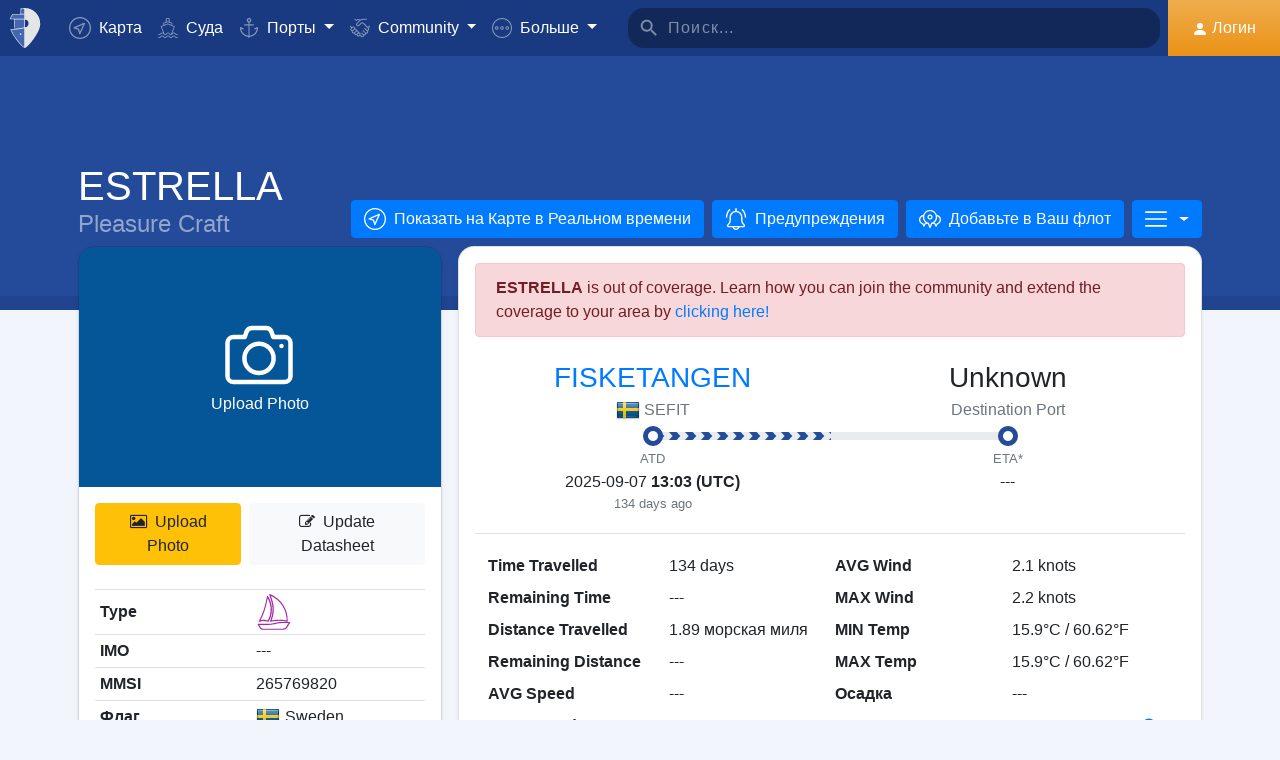

--- FILE ---
content_type: text/html; charset=utf-8
request_url: https://www.google.com/recaptcha/api2/aframe
body_size: 249
content:
<!DOCTYPE HTML><html><head><meta http-equiv="content-type" content="text/html; charset=UTF-8"></head><body><script nonce="eZ-6lNIpAjzYTRG-i6vOCg">/** Anti-fraud and anti-abuse applications only. See google.com/recaptcha */ try{var clients={'sodar':'https://pagead2.googlesyndication.com/pagead/sodar?'};window.addEventListener("message",function(a){try{if(a.source===window.parent){var b=JSON.parse(a.data);var c=clients[b['id']];if(c){var d=document.createElement('img');d.src=c+b['params']+'&rc='+(localStorage.getItem("rc::a")?sessionStorage.getItem("rc::b"):"");window.document.body.appendChild(d);sessionStorage.setItem("rc::e",parseInt(sessionStorage.getItem("rc::e")||0)+1);localStorage.setItem("rc::h",'1768884582690');}}}catch(b){}});window.parent.postMessage("_grecaptcha_ready", "*");}catch(b){}</script></body></html>

--- FILE ---
content_type: application/javascript; charset=utf-8
request_url: https://fundingchoicesmessages.google.com/f/AGSKWxU1Ca7JbpOx7KhvhuPWGi8szC-wdNo0Ugc31HVT5EobK_lUfqlR08x7943Ar63O3TzcW_RSUADtqZ7lzYsqkUL91LDC-l-Aw9YfbCHBrvvd6ITFKhba63kC9GMEds6aqJEwe_f5xqKnUT_y3oOC2zM-YwFeV-srh5X1O4fl_QzMGqnPqugRTEuSPuRx/_/728x90_/ad_view_=half-page-ad&maff=/adv4.
body_size: -1290
content:
window['dc88a913-5a7e-4cd0-b820-797175e494e4'] = true;